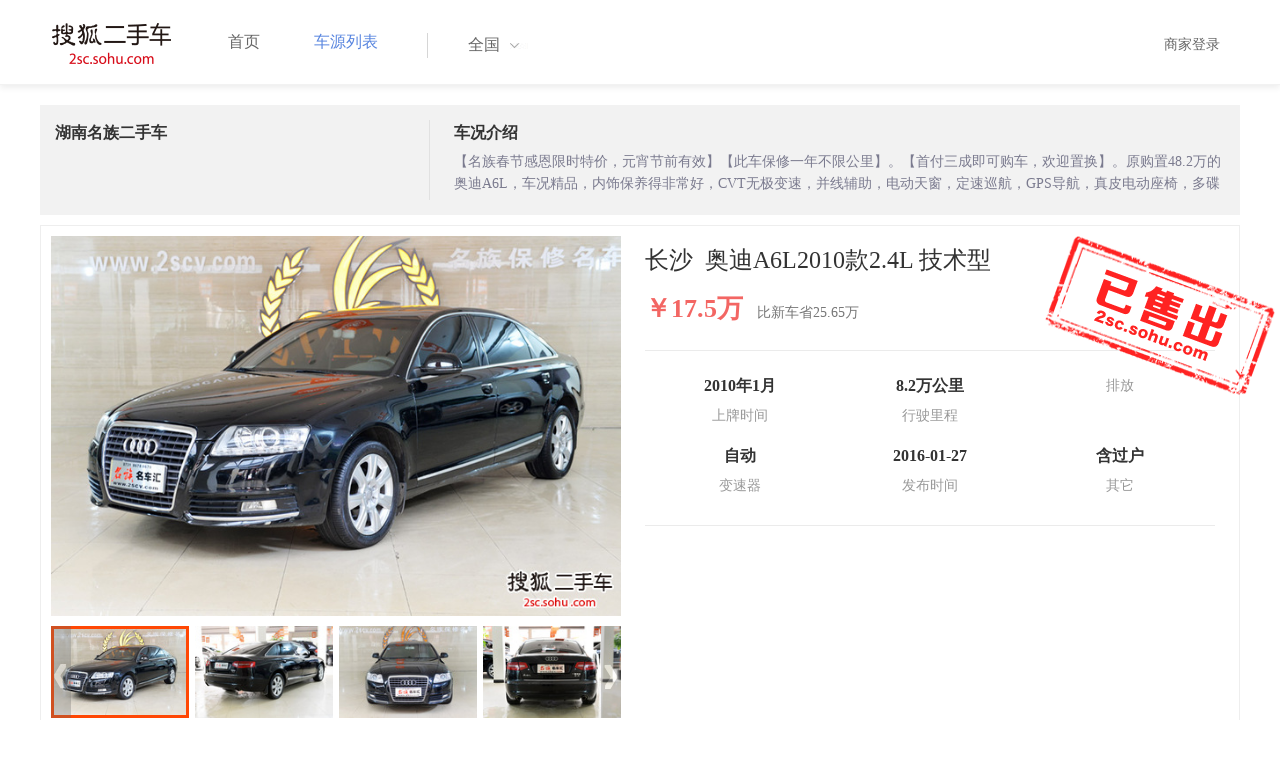

--- FILE ---
content_type: text/html;charset=UTF-8
request_url: http://2sc.sohu.com/hunan-cs/buycar/carinfo_sohu_1786344.shtml
body_size: 33837
content:
<!DOCTYPE html PUBLIC "-//W3C//DTD XHTML 1.0 Transitional//EN" "http://www.w3.org/TR/xhtml1/DTD/xhtml1-transitional.dtd">
<html>
<head>
    <meta http-equiv="Content-Type" content="text/html; charset=UTF-8">
    <title>郑州二手别克GL8 Avenir2020款六座贤礼版 42.2万元 6629066_郑州鑫方圆二手车_搜狐二手车</title>
    <meta name="keywords"
          content="郑州二手别克GL8 Avenir2020款六座贤礼版，二手 别克，二手 别克GL8 Avenir ，郑州二手车，搜狐二手车"/>
    <meta name="description"
          content="别克GL8 Avenir别克GL8 Avenir2020款六座贤礼版 ， "/>
    <link rel="shortcut icon" type="image/x-icon" href="/favicon.ico">
    <link rel="stylesheet" type="text/css"
          href="//m3.auto.itc.cn/car/theme/2sc/20150302/style/cardetail/carinfo_boots201706291712.css">
    <link rel="stylesheet" type="text/css"
          href="//m3.auto.itc.cn/car/theme/2sc/20150302/style/cardetail/cardetail170912.css">
    <script type="text/javascript" src="//m3.auto.itc.cn/car/theme/2sc/20150302/js/jquery-1.11.2.js"></script>
    <script type="text/javascript" src="//m3.auto.itc.cn/car/theme/2sc/20150302/js/jquery-ui.min.js"></script>
    <script type="text/javascript" src="//m3.auto.itc.cn/car/theme/2sc/20150302/js/jquery.qrcode.min.js"></script>
    <script type="text/javascript">

</script>
</head>
<body>
<link rel="stylesheet" type="text/css" href="//m3.auto.itc.cn/car/theme/2sc/20150302/style/header170418.css"/>
<style>
    html,
    body {
        font-family: 'Microsoft YaHei', Tahoma, Verdana;
    }
    .yy_subwrap .lk2{ right:160px;}
    .yy_subwrap{ margin-top:40px;}
</style>
<!-- 导航栏 -->
<div class="navbar-wrapper">
    <div class="container">
        <nav class="navbar navbar-inverse navbar-static-top" role="navigation">
            <div class="container">
                <div class="navbar-header">
                    <h1 class="navbar-brand"><a href="/"><img
                                    src="//m3.auto.itc.cn/car/theme/2sc/20150302/images/logo.png" alt="搜狐二手车"></a></h1>
                </div>
                <div id="navbar">
                    <ul class="nav navbar-nav" role="menu">
                        <li >
                            <a href="/">首页</a>
                        </li>
                        <li class="active">
                            <a href="/buycar/">车源列表</a>
                        </li>
                    </ul>
                    <div class="city">
                        <div id="city-box" class="clearfix">
                            <span id="J_city_show" class="J_city">全国</span><i class="J_city"></i>
                        </div>
                        <div id="city-select-box" class="city-open">
                            <div class="city-wrap clearfix">
                                <div class="area-box" id="areabox">
                                    <div class="hot-city">

                                    </div>
                                    <div class="area-city">

                                    </div>
                                    <div style="display:none;" class="city-box"></div>
                                </div>
                            </div>
                        </div>
                    </div>
                    <div class="userview">
                        <div class="user">
                            <p>&nbsp;&nbsp;

                                <a href="https://2sc.sohu.com/ctb/" target="_blank">商家登录</a></p>
                        </div>

                    </div>
                </div>
            </div>

        </nav>
    </div>
</div>

<script type="text/javascript">
    var modelid =2051;
    var trimmid =113841;
    var entertrimmname = '奥迪A6L2010款2.4L 技术型';
    var link = '/buycar/carinfo_sohu_1786344.shtml';
    var carid = '1786344';
    var price = '42.2';
    var picUrl = '//590233ee4fbb3.cdn.sohucs.com/auto/1-auto5541563464925751646099847168';
    var mileageStr = '8.2万公里';
    var firstLicenseDate = '2010年1月';
    var cityname = '郑州';
    var dealerId = '272498';
    var brandid = '191';
    var modelYear = '2010';
    var licenseProvince = '430000';
    var licenseCity = '430100';
    var mileage = '8.2万公里';
    var carflag1 =4;
    var _cityUrl = "/buycar/";
</script>

<div class="dealer-info clearfix">
    <div class="col-md-3">
        <div class="dealer-title">
            <ul class="dealer_bq">
                <li></li>
                <li></li>
                <li>
                </li>
            </ul>
            <h3>湖南名族二手车</h3>
            <div class="dealer-profile">
                <span class="r"></span><label
                        class="message"></label>
            </div>
            <div class="dealer-bot"></div>

        </div>
    </div>
    <div class="col-md-9">
        <h3>车况介绍</h3>
        <div class="tip-message" title="">【名族春节感恩限时特价，元宵节前有效】【此车保修一年不限公里】。【首付三成即可购车，欢迎置换】。原购置48.2万的奥迪A6L，车况精品，内饰保养得非常好，CVT无极变速，并线辅助，电动天窗，定速巡航，GPS导航，真皮电动座椅，多碟CD，后视镜加热，自动分区空调，氙气大灯，大灯清洗等等，手续费用齐全，包过户。购买此车可享有按期限免费保修，买前租试，包退包换，终生救援，免费洗车等服务。名族二手车承诺：绝不销售事故车、问题车、泡水车！地址：长沙南二环石马铺俊和二手车城（羊城餐馆）。</div>
    </div>
</div>

<div class="car-info">
    <div class="car-info-tbox">
        <div id="a-img" class="picture-browse">
            <a id="bigLinkMore"
               href="/buycar/carinfo_sohu_1786344.shtml"
               target="_blank" title="奥迪A6L2010款2.4L 技术型" class="pic-img">
                <img width="570" height="380" class="pic" src="//590233ee4fbb3.cdn.sohucs.com/x/m_-135x55_1_2sc-logo1.png/auto/1-auto85877915651445145216096_z648x432"
                     alt="奥迪A6L2010款2.4L 技术型"></a>

            <div class="img-nav clearfix">
                <a class="btn-l-s" id="btnleft2" href="javascript:;"></a>
                <a class="btn-r-s" id="btnright2" href="javascript:;"></a>

                <div class="clearfix" style="overflow:hidden;width:570px; height:100px; overflow:hidden;">
                    <ul class="clearfix">
                        <input type="hidden" value="0"/>
                        <li data-index="0" class="cur">

                            <a id="smallLinkMore"
                               href="/buycar/carinfo_sohu_1786344.shtml"
                               target="_blank"
                               title="奥迪A6L2010款2.4L 技术型">
                                <img src="//590233ee4fbb3.cdn.sohucs.com/auto/1-auto85877915651445145216096_z150x100" big="//590233ee4fbb3.cdn.sohucs.com/x/m_-135x55_1_2sc-logo1.png/auto/1-auto85877915651445145216096_z648x432"
                                     alt="奥迪A6L2010款2.4L 技术型"/>
                            </a>
                        </li>
                        <input type="hidden" value="1"/>
                        <li data-index="1">

                            <a id="smallLinkMore"
                               href="/buycar/carinfo_sohu_1786344.shtml"
                               target="_blank"
                               title="奥迪A6L2010款2.4L 技术型">
                                <img src="//590233ee4fbb3.cdn.sohucs.com/auto/1-auto755907415961445145216399_z150x100" big="//590233ee4fbb3.cdn.sohucs.com/x/m_-135x55_1_2sc-logo1.png/auto/1-auto755907415961445145216399_z648x432"
                                     alt="奥迪A6L2010款2.4L 技术型"/>
                            </a>
                        </li>
                        <input type="hidden" value="2"/>
                        <li data-index="2">

                            <a id="smallLinkMore"
                               href="/buycar/carinfo_sohu_1786344.shtml"
                               target="_blank"
                               title="奥迪A6L2010款2.4L 技术型">
                                <img src="//590233ee4fbb3.cdn.sohucs.com/auto/1-auto816177716271445145216629_z150x100" big="//590233ee4fbb3.cdn.sohucs.com/x/m_-135x55_1_2sc-logo1.png/auto/1-auto816177716271445145216629_z648x432"
                                     alt="奥迪A6L2010款2.4L 技术型"/>
                            </a>
                        </li>
                        <input type="hidden" value="3"/>
                        <li data-index="3">

                            <a id="smallLinkMore"
                               href="/buycar/carinfo_sohu_1786344.shtml"
                               target="_blank"
                               title="奥迪A6L2010款2.4L 技术型">
                                <img src="//590233ee4fbb3.cdn.sohucs.com/auto/1-auto126946416581445145216847_z150x100" big="//590233ee4fbb3.cdn.sohucs.com/x/m_-135x55_1_2sc-logo1.png/auto/1-auto126946416581445145216847_z648x432"
                                     alt="奥迪A6L2010款2.4L 技术型"/>
                            </a>
                        </li>
                        <input type="hidden" value="4"/>
                        <li data-index="4">

                            <a id="smallLinkMore"
                               href="/buycar/carinfo_sohu_1786344.shtml"
                               target="_blank"
                               title="奥迪A6L2010款2.4L 技术型">
                                <img src="//590233ee4fbb3.cdn.sohucs.com/auto/1-auto967128916891445145401401_z150x100" big="//590233ee4fbb3.cdn.sohucs.com/x/m_-135x55_1_2sc-logo1.png/auto/1-auto967128916891445145401401_z648x432"
                                     alt="奥迪A6L2010款2.4L 技术型"/>
                            </a>
                        </li>
                        <input type="hidden" value="5"/>
                        <li data-index="5">

                            <a id="smallLinkMore"
                               href="/buycar/carinfo_sohu_1786344.shtml"
                               target="_blank"
                               title="奥迪A6L2010款2.4L 技术型">
                                <img src="//590233ee4fbb3.cdn.sohucs.com/auto/1-auto856879717201445145401656_z150x100" big="//590233ee4fbb3.cdn.sohucs.com/x/m_-135x55_1_2sc-logo1.png/auto/1-auto856879717201445145401656_z648x432"
                                     alt="奥迪A6L2010款2.4L 技术型"/>
                            </a>
                        </li>
                        <input type="hidden" value="6"/>
                        <li data-index="6">

                            <a id="smallLinkMore"
                               href="/buycar/carinfo_sohu_1786344.shtml"
                               target="_blank"
                               title="奥迪A6L2010款2.4L 技术型">
                                <img src="//590233ee4fbb3.cdn.sohucs.com/auto/1-auto931565817511445145401941_z150x100" big="//590233ee4fbb3.cdn.sohucs.com/x/m_-135x55_1_2sc-logo1.png/auto/1-auto931565817511445145401941_z648x432"
                                     alt="奥迪A6L2010款2.4L 技术型"/>
                            </a>
                        </li>
                        <input type="hidden" value="7"/>
                        <li data-index="7">

                            <a id="smallLinkMore"
                               href="/buycar/carinfo_sohu_1786344.shtml"
                               target="_blank"
                               title="奥迪A6L2010款2.4L 技术型">
                                <img src="//590233ee4fbb3.cdn.sohucs.com/auto/1-auto624032017821445145217889_z150x100" big="//590233ee4fbb3.cdn.sohucs.com/x/m_-135x55_1_2sc-logo1.png/auto/1-auto624032017821445145217889_z648x432"
                                     alt="奥迪A6L2010款2.4L 技术型"/>
                            </a>
                        </li>
                        <input type="hidden" value="8"/>
                        <li data-index="8">

                            <a id="smallLinkMore"
                               href="/buycar/carinfo_sohu_1786344.shtml"
                               target="_blank"
                               title="奥迪A6L2010款2.4L 技术型">
                                <img src="//590233ee4fbb3.cdn.sohucs.com/auto/1-auto150151018131445145218125_z150x100" big="//590233ee4fbb3.cdn.sohucs.com/x/m_-135x55_1_2sc-logo1.png/auto/1-auto150151018131445145218125_z648x432"
                                     alt="奥迪A6L2010款2.4L 技术型"/>
                            </a>
                        </li>
                        <input type="hidden" value="9"/>
                        <li data-index="9">

                            <a id="smallLinkMore"
                               href="/buycar/carinfo_sohu_1786344.shtml"
                               target="_blank"
                               title="奥迪A6L2010款2.4L 技术型">
                                <img src="//590233ee4fbb3.cdn.sohucs.com/auto/1-auto822620486231445145218397_z150x100" big="//590233ee4fbb3.cdn.sohucs.com/x/m_-135x55_1_2sc-logo1.png/auto/1-auto822620486231445145218397_z648x432"
                                     alt="奥迪A6L2010款2.4L 技术型"/>
                            </a>
                        </li>
                        <input type="hidden" value="10"/>
                        <li data-index="10">

                            <a id="smallLinkMore"
                               href="/buycar/carinfo_sohu_1786344.shtml"
                               target="_blank"
                               title="奥迪A6L2010款2.4L 技术型">
                                <img src="//590233ee4fbb3.cdn.sohucs.com/auto/1-auto4133316486541445145218729_z150x100" big="//590233ee4fbb3.cdn.sohucs.com/x/m_-135x55_1_2sc-logo1.png/auto/1-auto4133316486541445145218729_z648x432"
                                     alt="奥迪A6L2010款2.4L 技术型"/>
                            </a>
                        </li>
                        <input type="hidden" value="11"/>
                        <li data-index="11">

                            <a id="smallLinkMore"
                               href="/buycar/carinfo_sohu_1786344.shtml"
                               target="_blank"
                               title="奥迪A6L2010款2.4L 技术型">
                                <img src="//590233ee4fbb3.cdn.sohucs.com/auto/1-auto7736671486851445145403322_z150x100" big="//590233ee4fbb3.cdn.sohucs.com/x/m_-135x55_1_2sc-logo1.png/auto/1-auto7736671486851445145403322_z648x432"
                                     alt="奥迪A6L2010款2.4L 技术型"/>
                            </a>
                        </li>
                        <input type="hidden" value="12"/>
                        <li data-index="12">

                            <a id="smallLinkMore"
                               href="/buycar/carinfo_sohu_1786344.shtml"
                               target="_blank"
                               title="奥迪A6L2010款2.4L 技术型">
                                <img src="//590233ee4fbb3.cdn.sohucs.com/auto/1-auto2712237487161445145219369_z150x100" big="//590233ee4fbb3.cdn.sohucs.com/x/m_-135x55_1_2sc-logo1.png/auto/1-auto2712237487161445145219369_z648x432"
                                     alt="奥迪A6L2010款2.4L 技术型"/>
                            </a>
                        </li>
                        <input type="hidden" value="13"/>
                        <li data-index="13">

                            <a id="smallLinkMore"
                               href="/buycar/carinfo_sohu_1786344.shtml"
                               target="_blank"
                               title="奥迪A6L2010款2.4L 技术型">
                                <img src="//590233ee4fbb3.cdn.sohucs.com/auto/1-auto5559328487471445145219572_z150x100" big="//590233ee4fbb3.cdn.sohucs.com/x/m_-135x55_1_2sc-logo1.png/auto/1-auto5559328487471445145219572_z648x432"
                                     alt="奥迪A6L2010款2.4L 技术型"/>
                            </a>
                        </li>
                        <input type="hidden" value="14"/>
                        <li data-index="14">

                            <a id="smallLinkMore"
                               href="/buycar/carinfo_sohu_1786344.shtml"
                               target="_blank"
                               title="奥迪A6L2010款2.4L 技术型">
                                <img src="//590233ee4fbb3.cdn.sohucs.com/auto/1-auto8560854487781445145219844_z150x100" big="//590233ee4fbb3.cdn.sohucs.com/x/m_-135x55_1_2sc-logo1.png/auto/1-auto8560854487781445145219844_z648x432"
                                     alt="奥迪A6L2010款2.4L 技术型"/>
                            </a>
                        </li>
                        <input type="hidden" value="15"/>
                        <li data-index="15">

                            <a id="smallLinkMore"
                               href="/buycar/carinfo_sohu_1786344.shtml"
                               target="_blank"
                               title="奥迪A6L2010款2.4L 技术型">
                                <img src="//590233ee4fbb3.cdn.sohucs.com/auto/1-auto3465957488091445145220142_z150x100" big="//590233ee4fbb3.cdn.sohucs.com/x/m_-135x55_1_2sc-logo1.png/auto/1-auto3465957488091445145220142_z648x432"
                                     alt="奥迪A6L2010款2.4L 技术型"/>
                            </a>
                        </li>
                    </ul>
                </div>
            </div>
        </div>


        <div class="car-detail">
            <div class="car-detail-head">
                <h3>长沙&nbsp;&nbsp;奥迪A6L2010款2.4L 技术型
                </h3>

            </div>

            <div class="car-detail-askprice"><span class="car-price">￥17.5万</span>
                 <span class="car-price-new">比新车省25.65万</span>
            </div>
            <ul class="info_txt">
                <li><strong>2010年1月</strong>上牌时间</li>
                <li><strong>8.2万公里</strong>行驶里程
                </li>
                <li><strong><span class="car-extra-attr"></span></strong>排放</li>
                <li><strong>自动</strong>变速器
                </li>
                <li><strong>2016-01-27</strong>发布时间
                </li>
                <li><strong>含过户</strong>其它
                </li>
            </ul>

                <div class="sellico"></div>

        </div>
    </div>

</div>


<!----s= 卖车浮层--->
<div class="sidcarbox" id="CarBtn"><a href="#">点<br/>我<br/>卖<br/>车</a></div>
<div class="shadbox" id="CarShadow"></div>
<div class="buybox" id="CarLayer">
    <a href="javascript:void(0)" class="close">&times;</a>

    <div class="tx_fcmain">
        <strong>降价提醒</strong>

        <p>车主降价时，第一时间通知我</p>

        <div class="inputbox"><input name="" type="text" placeholder="请输入您的手机号"/></div>
        <div class="mztipbox">

            <input type="checkbox" id="agreementBtn2" style="vertical-align: top;"/>&nbsp;&nbsp;我已经同意<a href="//mobile.auto.sohu.com/policy/index.html" target="_blank">搜狐汽车隐私政策</a></div>
        <a href="#" class="btn">确定</a>
    </div>
    <div class="success-box"><p><strong>提交成功</strong>卖家收到信息第一时间联系您</p></div>
</div>

<div class="buybox" id="CarLayer1">
    <a href="javascript:void(0)" class="close">&times;</a>

    <div class="tx_fcmain">
        <strong>询问底价</strong>

        <p>车主收到消息后，第一时间联系我</p>

        <div class="inputbox"><input name="" type="text" placeholder="请输入您的手机号"/></div>
        <div class="mztipbox">

            <input type="checkbox" id="agreementBtn1" style="vertical-align: top;"/>&nbsp;&nbsp;我已经同意<a href="//mobile.auto.sohu.com/policy/index.html" target="_blank">搜狐汽车隐私政策</a></div>
        <a href="#" class="btn">确定</a>
    </div>
    <div class="success-box"><p><strong>提交成功</strong>卖家收到信息第一时间联系您</p></div>
</div>

<!----e= 卖车浮层--->
<div class="space30"></div>


<div class="car-param">
    <div id="submenutl" class="submenutl">
        <ul class="car-banner">
            <li><a data="a-param" href="#a-param">车辆参数</a></li>
            <li><a data="a-big-img" href="#a-big-img">车辆照片</a></li>
            <li ><a data="a-addr" href="#a-addr">看车地址</a></li>
        </ul>
    </div>
    <div class="car-base-param">
        <label id="a-param" class="car-title mb20">
            参数
        </label>

        <div class="col-md-5">
            <table class="table table-bordered">
                <tr>
                    <th colspan=2>基本参数</th>
                </tr>
                <tr>
                    <td class="attr-n">首次上牌日期：</td>
                    <td class="attr-v">2010年1月</td>
                </tr>
                <tr>
                    <td class="attr-n">保险截止日期：</td>
                    <td class="attr-v">2017年1月</td>
                </tr>
                <tr>
                    <td class="attr-n">年检截止日期：</td>
                    <td class="attr-v">已过期</td>
                </tr>
                <tr>
                    <td class="attr-n">车辆颜色</td>
                    <td class="attr-v">黑色</td>
                </tr>
                <tr>
                    <td class="attr-n">整备质量[mm]</td>
                    <td class="attr-v SIP_C_123"></td>
                </tr>
                <tr>
                    <td class="attr-n">轴距[mm]</td>
                    <td class="attr-v SIP_C_120"></td>
                </tr>
                <tr>
                    <td class="attr-n">长*宽*高(mm*mm*mm)</td>
                    <td class="attr-v SIP_C_293"></td>
                </tr>
            </table>
        </div>
        <div class="col-md-5  table-right">
            <table class="table table-bordered">
                <tr>
                    <th colspan=2>发动机参数</th>
                </tr>
                <tr>
                    <td class="attr-n">排量(L)</td>
                    <td class="attr-v">2.4</td>
                </tr>
                <tr>
                    <td class="attr-n">变速箱</td>
                    <td class="attr-v">自动</td>
                </tr>
                <tr>
                    <td class="attr-n">变速箱档位</td>
                    <td class="attr-v">7</td>
                </tr>
                <tr>
                    <td class="attr-n">最高车速[Km/h]</td>
                    <td class="attr-v SIP_C_112"></td>
                </tr>
                <tr>
                    <td class="attr-n">排放系统</td>
                    <td class="attr-v"></td>
                </tr>
                <tr>
                    <td class="attr-n">驱动方式</td>
                    <td class="attr-v SIP_C_159"></td>
                </tr>
                <tr>
                    <td class="attr-n">0-100km/h加速时间[s]</td>
                    <td class="attr-v SIP_C_113"></td>
                </tr>
            </table>
        </div>
    </div>
    <div class="space30"></div>

    <div class="car-base-param1">
        <div class="col-md-5" id="goodtab">
        </div>
        <div class="col-md-5 table-right" id="badtab">
        </div>
    </div>


    <div>
        <label id="a-big-img" class="car-title">
            本车图片
        </label>
    </div>
    <div class="car-big-img">

        <img  src="//590233ee4fbb3.cdn.sohucs.com/x/m_-135x55_1_2sc-logo1.png/auto/1-auto85877915651445145216096_z648x432" width="600" height="400">
        <img class="img-right" src="//590233ee4fbb3.cdn.sohucs.com/x/m_-135x55_1_2sc-logo1.png/auto/1-auto755907415961445145216399_z648x432" width="600" height="400">
        <img  src="//590233ee4fbb3.cdn.sohucs.com/x/m_-135x55_1_2sc-logo1.png/auto/1-auto816177716271445145216629_z648x432" width="600" height="400">
        <img class="img-right" src="//590233ee4fbb3.cdn.sohucs.com/x/m_-135x55_1_2sc-logo1.png/auto/1-auto126946416581445145216847_z648x432" width="600" height="400">
        <img  src="//590233ee4fbb3.cdn.sohucs.com/x/m_-135x55_1_2sc-logo1.png/auto/1-auto967128916891445145401401_z648x432" width="600" height="400">
        <img class="img-right" src="//590233ee4fbb3.cdn.sohucs.com/x/m_-135x55_1_2sc-logo1.png/auto/1-auto856879717201445145401656_z648x432" width="600" height="400">
        <img  src="//590233ee4fbb3.cdn.sohucs.com/x/m_-135x55_1_2sc-logo1.png/auto/1-auto931565817511445145401941_z648x432" width="600" height="400">
        <img class="img-right" src="//590233ee4fbb3.cdn.sohucs.com/x/m_-135x55_1_2sc-logo1.png/auto/1-auto624032017821445145217889_z648x432" width="600" height="400">
        <img  src="//590233ee4fbb3.cdn.sohucs.com/x/m_-135x55_1_2sc-logo1.png/auto/1-auto150151018131445145218125_z648x432" width="600" height="400">
        <img class="img-right" src="//590233ee4fbb3.cdn.sohucs.com/x/m_-135x55_1_2sc-logo1.png/auto/1-auto822620486231445145218397_z648x432" width="600" height="400">
        <img  src="//590233ee4fbb3.cdn.sohucs.com/x/m_-135x55_1_2sc-logo1.png/auto/1-auto4133316486541445145218729_z648x432" width="600" height="400">
        <img class="img-right" src="//590233ee4fbb3.cdn.sohucs.com/x/m_-135x55_1_2sc-logo1.png/auto/1-auto7736671486851445145403322_z648x432" width="600" height="400">
        <img  src="//590233ee4fbb3.cdn.sohucs.com/x/m_-135x55_1_2sc-logo1.png/auto/1-auto2712237487161445145219369_z648x432" width="600" height="400">
        <img class="img-right" src="//590233ee4fbb3.cdn.sohucs.com/x/m_-135x55_1_2sc-logo1.png/auto/1-auto5559328487471445145219572_z648x432" width="600" height="400">
        <img  src="//590233ee4fbb3.cdn.sohucs.com/x/m_-135x55_1_2sc-logo1.png/auto/1-auto8560854487781445145219844_z648x432" width="600" height="400">
        <img class="img-right" src="//590233ee4fbb3.cdn.sohucs.com/x/m_-135x55_1_2sc-logo1.png/auto/1-auto3465957488091445145220142_z648x432" width="600" height="400">
    </div>


    <div >
        <label id="a-addr" class="car-title mb20">
            门店地址
        </label>
    </div>

    <div class="col-md-offset-13 col-md-10">
        <table class="table table-bordered">
            <tbody>
            <tr>
                <th>门店名称</th>
                <td>湖南名族二手车</td>
                <th>联系电话</th>
                <td>15873161666</td>
                <th>营业时间</th>
                <td>上午8:00-下午8:00</td>
            </tr>
            <tr>
                <th class="car-addr text-center">门店地址</th>
                <td class="car-addr-val" colspan="5">
                    南二环一段210-212号名族二手车。
                </td>

            </tr>
            </tbody>
        </table>
    </div>
    <div>

    </div>


</div>
</div>
<div class="space30"></div>
<form action="" target="_blank" name="bugForm"></form>
<script type="text/javascript">
    var addrflag = true;
</script>
<script type="text/javascript" src="//m3.auto.itc.cn/car/theme/2sc/wap2015/js/pro_city1228_2.js"></script>

<script type="text/javascript" src="//s.auto.itc.cn/pc-db/static/js/base_new_v2.js"></script>
<script type="text/javascript" src="//s.auto.itc.cn/pc-db/static/js/auto170117.js"></script>
<script type="text/javascript" src="//s.auto.itc.cn/pc-db/static/js/cardetail190806.js"></script>
<script type="text/javascript" src="//m2.auto.itc.cn/auto/content/pc2sc2022/pc2sc/from_detail170524.js"
        charset="UTF-8"></script>
<link rel="stylesheet" type="text/css" href="//m3.auto.itc.cn/car/theme/2sc/20150302/style/foot.css"/>
<div class="footer">


    <div class="container">
        <div class="linktitle"><span>友情链接</span></div>

        <div class="links">
            <ul class="link">
                <li><a href="http://auto.sohu.com/" target=_blank>搜狐汽车</a></li>
                <li><a href="http://www.niuche.com/" target="_blank">牛车网</a></li>
                <li><a href="http://www.vin114.net/" target=_blank>力洋VIN识别</a></li>
                <li><a href="http://www.jxedt.com/" target="_blank">驾校一点通</a></li>

            </ul>
            <ul class="link">
                <li><a href="http://www.qc188.com/" target=_blank>汽车江湖网</a></li>
                <li><a href="http://www.zyue.com/" target=_blank>众悦学车网</a></li>
                <li><a href="http://www.auto18.com/" target=_blank>中国汽车交易网</a></li>
                <li><a href="http://beijing.liebiao.com/ershouche/" target="_blank">列表网</a></li>
            </ul>
            <ul class="link">

                <li><a href="http://www.gaibar.com/" target="_blank">改吧汽车改装网</a></li>
                <li><a href="http://www.carjob.com.cn/" target=_blank>汽车人才网</a></li>
                <li><a href="http://www.ddc.net.cn/" target=_blank>电动汽车</a></li>
                <li><a href="http://www.cnpickups.com/" target=_blank>皮卡网</a></li>

            </ul>
            <ul class="link">
                <li><a href="http://www.kuparts.com/" target="_blank">酷配网</a></li>
                <li><a href="http://www.ocar.tv/" target="_blank">改装网</a></li>
                <li><a href="http://www.ln2car.com/" target=_blank>辽宁二手车网</a></li>
                <li><a href="http://auto.poco.cn/" target=_blank>POCO汽车网</a></li>
            </ul>
            <ul class="link">

                <li><a href="http://www.che300.com/" target="_blank">车300</a></li>
                <li><a href="http://www.16888.com/" target=_blank>车主之家</a></li>
                <li><a href="http://www.12365auto.com/" target=_blank>车质网</a></li>
                <li><a href="http://www.evtimes.cn/" target=_blank>电动车时代网</a></li>

            </ul>
            <ul class="link">

                <li><a href="http://2sc.sohu.com/sell/" target="_blank">我要卖车</a></li>
                <li><a href="http://www.chexun.com/" target=_blank>车讯网</a></li>
                <li><a href="http://www.chevip.com/" target=_blank>车唯网</a></li>
                <li><a href="http://www.zuzuche.com/" target=_blank>租车</a></li>

            </ul>
            <ul class="link">
                <li><a href="http://www.jingzhengu.com/" target="_blank">精真估</a></li>
                <li><a href="http://www.weizhang.cn/" target=_blank>驾驶证扣分查询</a></li>
                <li><a href="http://www.mycar168.com/" target=_blank>汽车大世界</a></li>


            </ul>
        </div>

    </div>



</div>
<div class="footer">
    <div class="container"><hr style="border-top: 1px solid #646464; width: 1200px;">

        <div class="foot-wrapper">

                <div class="relation"><span>合作伙伴</span></div>
                <a href="http://www.cada.cn/" target="_blank"><img src="//m3.auto.itc.cn/car/theme/2sc/20150302/images/xiehui_logo.png" alt="中国汽车流通协会"></a>
                <a href="http://xing.cada.cn/" target="_blank"><img src="http://i0.itc.cn/20180111/36fe_ae87bb0a_d32e_1be0_f2fd_5acb77bacc6b_1.jpg" alt="行认证"></a>
                <a href="http://www.cadcc.com.cn/" target="_blank"><img src="http://i0.itc.cn/20180110/36fe_dff4cf38_ad51_9d10_1544_85f3db4adb17_1.jpg" alt="全国工商联"></a>
        </div>


    </div>
</div>

<div id="footer">
    <hr style="border-top: 1px solid #646464; width: 1200px; margin-top: 0px;">
    <div class="usedCar-footer">
        <a href="//pinyin.sogou.com/" target="_blank" rel="nofollow">搜狗输入法</a>
        - <a href="//pay.sohu.com/" target="_blank" rel="nofollow">支付中心</a>
        - <a href="//hr.sohu.com" target="_blank" rel="nofollow">搜狐招聘</a>
        - <a href="//ad.sohu.com/" target="_blank" rel="nofollow">广告服务</a>
        - <a href="//corp.sohu.com/s2006/contactus/" target="_blank" rel="nofollow">联系方式</a>
        - <a href="//m.sohu.com/xchannel/TURBd01EQXdNekky" target="_blank" rel="nofollow">保护隐私权</a>
        - <a href="//investors.sohu.com/" target="_blank" rel="nofollow">About SOHU</a>
        - <a href="//corp.sohu.com/indexcn.shtml" target="_blank" rel="nofollow">公司介绍</a>
        <br>Copyright <span class="fontArial">©</span>
        <script>
            document.write((new Date()).getFullYear())
        </script> Sohu.com Inc. All Rights Reserved. 搜狐公司
        <span class="unline"><a href="http://corp.sohu.com/s2007/copyright/" target="_blank" rel="nofollow">版权所有</a></span>
        <br>搜狐不良信息举报邮箱：<a href="mailto:jubao@contact.sohu.com">jubaosohu@sohu-inc.com</a>
    </div>
</div>
<div style="display:none;">
    <script type="text/javascript">
        function logout(){
            document.location.href="//passport.sohu.com/sso/logout_js.jsp?s="+(new Date()).getTime() + "&ru="+document.location.href;
        }
    </script>
    <script src="//js.sohu.com/pv.js"></script>
</div>

</body>
</html>
